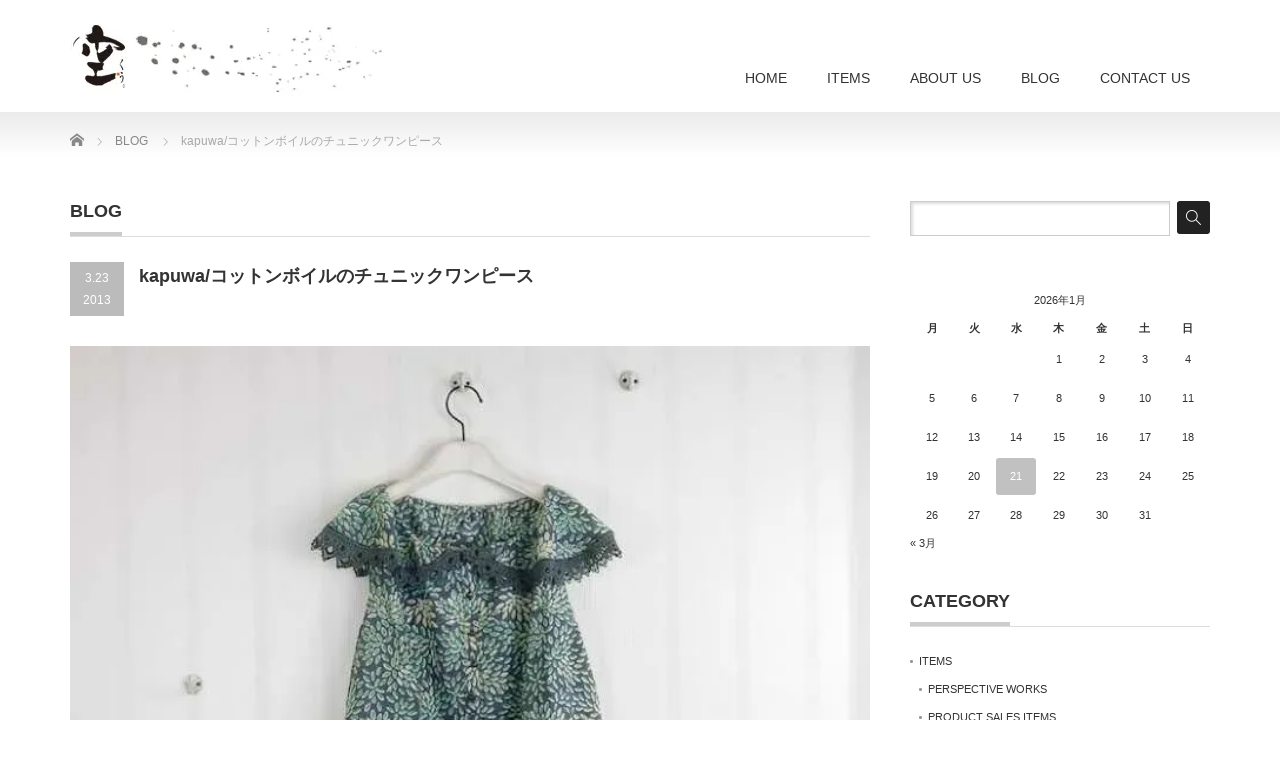

--- FILE ---
content_type: text/html; charset=UTF-8
request_url: https://ze-ku.com/blog/2013-03-23-kapuwa
body_size: 13438
content:
<!DOCTYPE html PUBLIC "-//W3C//DTD XHTML 1.1//EN" "http://www.w3.org/TR/xhtml11/DTD/xhtml11.dtd">
<!--[if lt IE 9]><html xmlns="http://www.w3.org/1999/xhtml" class="ie"><![endif]-->
<!--[if (gt IE 9)|!(IE)]><!--><html xmlns="http://www.w3.org/1999/xhtml"><!--<![endif]-->
<head profile="http://gmpg.org/xfn/11">
<meta http-equiv="Content-Type" content="text/html; charset=UTF-8" />
<meta http-equiv="X-UA-Compatible" content="IE=edge,chrome=1" />
<meta name="viewport" content="width=device-width" />
<title>kapuwa/コットンボイルのチュニックワンピース | KUINC</title>
<meta name="description" content="本日はkapuwa(カプワ)のコットンボイルのチュニックワンピースをご紹介致します。petal柄はkapuwa(カプワ)のオリジナルデザインで大変人気があります。" />
<link rel="alternate" type="application/rss+xml" title="KUINC RSS Feed" href="https://ze-ku.com/feed" />
<link rel="alternate" type="application/atom+xml" title="KUINC Atom Feed" href="https://ze-ku.com/feed/atom" />
<link rel="pingback" href="https://ze-ku.com/xmlrpc.php" />


<meta name='robots' content='max-image-preview:large' />
	<style>img:is([sizes="auto" i], [sizes^="auto," i]) { contain-intrinsic-size: 3000px 1500px }</style>
	<link rel='dns-prefetch' href='//stats.wp.com' />
<link rel='dns-prefetch' href='//v0.wordpress.com' />
<link rel='preconnect' href='//i0.wp.com' />
<link rel="alternate" type="application/rss+xml" title="KUINC &raquo; kapuwa/コットンボイルのチュニックワンピース のコメントのフィード" href="https://ze-ku.com/blog/2013-03-23-kapuwa/feed" />
<script type="text/javascript">
/* <![CDATA[ */
window._wpemojiSettings = {"baseUrl":"https:\/\/s.w.org\/images\/core\/emoji\/16.0.1\/72x72\/","ext":".png","svgUrl":"https:\/\/s.w.org\/images\/core\/emoji\/16.0.1\/svg\/","svgExt":".svg","source":{"concatemoji":"https:\/\/ze-ku.com\/wp-includes\/js\/wp-emoji-release.min.js?ver=6.8.3"}};
/*! This file is auto-generated */
!function(s,n){var o,i,e;function c(e){try{var t={supportTests:e,timestamp:(new Date).valueOf()};sessionStorage.setItem(o,JSON.stringify(t))}catch(e){}}function p(e,t,n){e.clearRect(0,0,e.canvas.width,e.canvas.height),e.fillText(t,0,0);var t=new Uint32Array(e.getImageData(0,0,e.canvas.width,e.canvas.height).data),a=(e.clearRect(0,0,e.canvas.width,e.canvas.height),e.fillText(n,0,0),new Uint32Array(e.getImageData(0,0,e.canvas.width,e.canvas.height).data));return t.every(function(e,t){return e===a[t]})}function u(e,t){e.clearRect(0,0,e.canvas.width,e.canvas.height),e.fillText(t,0,0);for(var n=e.getImageData(16,16,1,1),a=0;a<n.data.length;a++)if(0!==n.data[a])return!1;return!0}function f(e,t,n,a){switch(t){case"flag":return n(e,"\ud83c\udff3\ufe0f\u200d\u26a7\ufe0f","\ud83c\udff3\ufe0f\u200b\u26a7\ufe0f")?!1:!n(e,"\ud83c\udde8\ud83c\uddf6","\ud83c\udde8\u200b\ud83c\uddf6")&&!n(e,"\ud83c\udff4\udb40\udc67\udb40\udc62\udb40\udc65\udb40\udc6e\udb40\udc67\udb40\udc7f","\ud83c\udff4\u200b\udb40\udc67\u200b\udb40\udc62\u200b\udb40\udc65\u200b\udb40\udc6e\u200b\udb40\udc67\u200b\udb40\udc7f");case"emoji":return!a(e,"\ud83e\udedf")}return!1}function g(e,t,n,a){var r="undefined"!=typeof WorkerGlobalScope&&self instanceof WorkerGlobalScope?new OffscreenCanvas(300,150):s.createElement("canvas"),o=r.getContext("2d",{willReadFrequently:!0}),i=(o.textBaseline="top",o.font="600 32px Arial",{});return e.forEach(function(e){i[e]=t(o,e,n,a)}),i}function t(e){var t=s.createElement("script");t.src=e,t.defer=!0,s.head.appendChild(t)}"undefined"!=typeof Promise&&(o="wpEmojiSettingsSupports",i=["flag","emoji"],n.supports={everything:!0,everythingExceptFlag:!0},e=new Promise(function(e){s.addEventListener("DOMContentLoaded",e,{once:!0})}),new Promise(function(t){var n=function(){try{var e=JSON.parse(sessionStorage.getItem(o));if("object"==typeof e&&"number"==typeof e.timestamp&&(new Date).valueOf()<e.timestamp+604800&&"object"==typeof e.supportTests)return e.supportTests}catch(e){}return null}();if(!n){if("undefined"!=typeof Worker&&"undefined"!=typeof OffscreenCanvas&&"undefined"!=typeof URL&&URL.createObjectURL&&"undefined"!=typeof Blob)try{var e="postMessage("+g.toString()+"("+[JSON.stringify(i),f.toString(),p.toString(),u.toString()].join(",")+"));",a=new Blob([e],{type:"text/javascript"}),r=new Worker(URL.createObjectURL(a),{name:"wpTestEmojiSupports"});return void(r.onmessage=function(e){c(n=e.data),r.terminate(),t(n)})}catch(e){}c(n=g(i,f,p,u))}t(n)}).then(function(e){for(var t in e)n.supports[t]=e[t],n.supports.everything=n.supports.everything&&n.supports[t],"flag"!==t&&(n.supports.everythingExceptFlag=n.supports.everythingExceptFlag&&n.supports[t]);n.supports.everythingExceptFlag=n.supports.everythingExceptFlag&&!n.supports.flag,n.DOMReady=!1,n.readyCallback=function(){n.DOMReady=!0}}).then(function(){return e}).then(function(){var e;n.supports.everything||(n.readyCallback(),(e=n.source||{}).concatemoji?t(e.concatemoji):e.wpemoji&&e.twemoji&&(t(e.twemoji),t(e.wpemoji)))}))}((window,document),window._wpemojiSettings);
/* ]]> */
</script>
<style id='wp-emoji-styles-inline-css' type='text/css'>

	img.wp-smiley, img.emoji {
		display: inline !important;
		border: none !important;
		box-shadow: none !important;
		height: 1em !important;
		width: 1em !important;
		margin: 0 0.07em !important;
		vertical-align: -0.1em !important;
		background: none !important;
		padding: 0 !important;
	}
</style>
<link rel='stylesheet' id='wp-block-library-css' href='https://ze-ku.com/wp-includes/css/dist/block-library/style.min.css?ver=6.8.3' type='text/css' media='all' />
<style id='classic-theme-styles-inline-css' type='text/css'>
/*! This file is auto-generated */
.wp-block-button__link{color:#fff;background-color:#32373c;border-radius:9999px;box-shadow:none;text-decoration:none;padding:calc(.667em + 2px) calc(1.333em + 2px);font-size:1.125em}.wp-block-file__button{background:#32373c;color:#fff;text-decoration:none}
</style>
<link rel='stylesheet' id='mediaelement-css' href='https://ze-ku.com/wp-includes/js/mediaelement/mediaelementplayer-legacy.min.css?ver=4.2.17' type='text/css' media='all' />
<link rel='stylesheet' id='wp-mediaelement-css' href='https://ze-ku.com/wp-includes/js/mediaelement/wp-mediaelement.min.css?ver=6.8.3' type='text/css' media='all' />
<style id='jetpack-sharing-buttons-style-inline-css' type='text/css'>
.jetpack-sharing-buttons__services-list{display:flex;flex-direction:row;flex-wrap:wrap;gap:0;list-style-type:none;margin:5px;padding:0}.jetpack-sharing-buttons__services-list.has-small-icon-size{font-size:12px}.jetpack-sharing-buttons__services-list.has-normal-icon-size{font-size:16px}.jetpack-sharing-buttons__services-list.has-large-icon-size{font-size:24px}.jetpack-sharing-buttons__services-list.has-huge-icon-size{font-size:36px}@media print{.jetpack-sharing-buttons__services-list{display:none!important}}.editor-styles-wrapper .wp-block-jetpack-sharing-buttons{gap:0;padding-inline-start:0}ul.jetpack-sharing-buttons__services-list.has-background{padding:1.25em 2.375em}
</style>
<style id='global-styles-inline-css' type='text/css'>
:root{--wp--preset--aspect-ratio--square: 1;--wp--preset--aspect-ratio--4-3: 4/3;--wp--preset--aspect-ratio--3-4: 3/4;--wp--preset--aspect-ratio--3-2: 3/2;--wp--preset--aspect-ratio--2-3: 2/3;--wp--preset--aspect-ratio--16-9: 16/9;--wp--preset--aspect-ratio--9-16: 9/16;--wp--preset--color--black: #000000;--wp--preset--color--cyan-bluish-gray: #abb8c3;--wp--preset--color--white: #ffffff;--wp--preset--color--pale-pink: #f78da7;--wp--preset--color--vivid-red: #cf2e2e;--wp--preset--color--luminous-vivid-orange: #ff6900;--wp--preset--color--luminous-vivid-amber: #fcb900;--wp--preset--color--light-green-cyan: #7bdcb5;--wp--preset--color--vivid-green-cyan: #00d084;--wp--preset--color--pale-cyan-blue: #8ed1fc;--wp--preset--color--vivid-cyan-blue: #0693e3;--wp--preset--color--vivid-purple: #9b51e0;--wp--preset--gradient--vivid-cyan-blue-to-vivid-purple: linear-gradient(135deg,rgba(6,147,227,1) 0%,rgb(155,81,224) 100%);--wp--preset--gradient--light-green-cyan-to-vivid-green-cyan: linear-gradient(135deg,rgb(122,220,180) 0%,rgb(0,208,130) 100%);--wp--preset--gradient--luminous-vivid-amber-to-luminous-vivid-orange: linear-gradient(135deg,rgba(252,185,0,1) 0%,rgba(255,105,0,1) 100%);--wp--preset--gradient--luminous-vivid-orange-to-vivid-red: linear-gradient(135deg,rgba(255,105,0,1) 0%,rgb(207,46,46) 100%);--wp--preset--gradient--very-light-gray-to-cyan-bluish-gray: linear-gradient(135deg,rgb(238,238,238) 0%,rgb(169,184,195) 100%);--wp--preset--gradient--cool-to-warm-spectrum: linear-gradient(135deg,rgb(74,234,220) 0%,rgb(151,120,209) 20%,rgb(207,42,186) 40%,rgb(238,44,130) 60%,rgb(251,105,98) 80%,rgb(254,248,76) 100%);--wp--preset--gradient--blush-light-purple: linear-gradient(135deg,rgb(255,206,236) 0%,rgb(152,150,240) 100%);--wp--preset--gradient--blush-bordeaux: linear-gradient(135deg,rgb(254,205,165) 0%,rgb(254,45,45) 50%,rgb(107,0,62) 100%);--wp--preset--gradient--luminous-dusk: linear-gradient(135deg,rgb(255,203,112) 0%,rgb(199,81,192) 50%,rgb(65,88,208) 100%);--wp--preset--gradient--pale-ocean: linear-gradient(135deg,rgb(255,245,203) 0%,rgb(182,227,212) 50%,rgb(51,167,181) 100%);--wp--preset--gradient--electric-grass: linear-gradient(135deg,rgb(202,248,128) 0%,rgb(113,206,126) 100%);--wp--preset--gradient--midnight: linear-gradient(135deg,rgb(2,3,129) 0%,rgb(40,116,252) 100%);--wp--preset--font-size--small: 13px;--wp--preset--font-size--medium: 20px;--wp--preset--font-size--large: 36px;--wp--preset--font-size--x-large: 42px;--wp--preset--spacing--20: 0.44rem;--wp--preset--spacing--30: 0.67rem;--wp--preset--spacing--40: 1rem;--wp--preset--spacing--50: 1.5rem;--wp--preset--spacing--60: 2.25rem;--wp--preset--spacing--70: 3.38rem;--wp--preset--spacing--80: 5.06rem;--wp--preset--shadow--natural: 6px 6px 9px rgba(0, 0, 0, 0.2);--wp--preset--shadow--deep: 12px 12px 50px rgba(0, 0, 0, 0.4);--wp--preset--shadow--sharp: 6px 6px 0px rgba(0, 0, 0, 0.2);--wp--preset--shadow--outlined: 6px 6px 0px -3px rgba(255, 255, 255, 1), 6px 6px rgba(0, 0, 0, 1);--wp--preset--shadow--crisp: 6px 6px 0px rgba(0, 0, 0, 1);}:where(.is-layout-flex){gap: 0.5em;}:where(.is-layout-grid){gap: 0.5em;}body .is-layout-flex{display: flex;}.is-layout-flex{flex-wrap: wrap;align-items: center;}.is-layout-flex > :is(*, div){margin: 0;}body .is-layout-grid{display: grid;}.is-layout-grid > :is(*, div){margin: 0;}:where(.wp-block-columns.is-layout-flex){gap: 2em;}:where(.wp-block-columns.is-layout-grid){gap: 2em;}:where(.wp-block-post-template.is-layout-flex){gap: 1.25em;}:where(.wp-block-post-template.is-layout-grid){gap: 1.25em;}.has-black-color{color: var(--wp--preset--color--black) !important;}.has-cyan-bluish-gray-color{color: var(--wp--preset--color--cyan-bluish-gray) !important;}.has-white-color{color: var(--wp--preset--color--white) !important;}.has-pale-pink-color{color: var(--wp--preset--color--pale-pink) !important;}.has-vivid-red-color{color: var(--wp--preset--color--vivid-red) !important;}.has-luminous-vivid-orange-color{color: var(--wp--preset--color--luminous-vivid-orange) !important;}.has-luminous-vivid-amber-color{color: var(--wp--preset--color--luminous-vivid-amber) !important;}.has-light-green-cyan-color{color: var(--wp--preset--color--light-green-cyan) !important;}.has-vivid-green-cyan-color{color: var(--wp--preset--color--vivid-green-cyan) !important;}.has-pale-cyan-blue-color{color: var(--wp--preset--color--pale-cyan-blue) !important;}.has-vivid-cyan-blue-color{color: var(--wp--preset--color--vivid-cyan-blue) !important;}.has-vivid-purple-color{color: var(--wp--preset--color--vivid-purple) !important;}.has-black-background-color{background-color: var(--wp--preset--color--black) !important;}.has-cyan-bluish-gray-background-color{background-color: var(--wp--preset--color--cyan-bluish-gray) !important;}.has-white-background-color{background-color: var(--wp--preset--color--white) !important;}.has-pale-pink-background-color{background-color: var(--wp--preset--color--pale-pink) !important;}.has-vivid-red-background-color{background-color: var(--wp--preset--color--vivid-red) !important;}.has-luminous-vivid-orange-background-color{background-color: var(--wp--preset--color--luminous-vivid-orange) !important;}.has-luminous-vivid-amber-background-color{background-color: var(--wp--preset--color--luminous-vivid-amber) !important;}.has-light-green-cyan-background-color{background-color: var(--wp--preset--color--light-green-cyan) !important;}.has-vivid-green-cyan-background-color{background-color: var(--wp--preset--color--vivid-green-cyan) !important;}.has-pale-cyan-blue-background-color{background-color: var(--wp--preset--color--pale-cyan-blue) !important;}.has-vivid-cyan-blue-background-color{background-color: var(--wp--preset--color--vivid-cyan-blue) !important;}.has-vivid-purple-background-color{background-color: var(--wp--preset--color--vivid-purple) !important;}.has-black-border-color{border-color: var(--wp--preset--color--black) !important;}.has-cyan-bluish-gray-border-color{border-color: var(--wp--preset--color--cyan-bluish-gray) !important;}.has-white-border-color{border-color: var(--wp--preset--color--white) !important;}.has-pale-pink-border-color{border-color: var(--wp--preset--color--pale-pink) !important;}.has-vivid-red-border-color{border-color: var(--wp--preset--color--vivid-red) !important;}.has-luminous-vivid-orange-border-color{border-color: var(--wp--preset--color--luminous-vivid-orange) !important;}.has-luminous-vivid-amber-border-color{border-color: var(--wp--preset--color--luminous-vivid-amber) !important;}.has-light-green-cyan-border-color{border-color: var(--wp--preset--color--light-green-cyan) !important;}.has-vivid-green-cyan-border-color{border-color: var(--wp--preset--color--vivid-green-cyan) !important;}.has-pale-cyan-blue-border-color{border-color: var(--wp--preset--color--pale-cyan-blue) !important;}.has-vivid-cyan-blue-border-color{border-color: var(--wp--preset--color--vivid-cyan-blue) !important;}.has-vivid-purple-border-color{border-color: var(--wp--preset--color--vivid-purple) !important;}.has-vivid-cyan-blue-to-vivid-purple-gradient-background{background: var(--wp--preset--gradient--vivid-cyan-blue-to-vivid-purple) !important;}.has-light-green-cyan-to-vivid-green-cyan-gradient-background{background: var(--wp--preset--gradient--light-green-cyan-to-vivid-green-cyan) !important;}.has-luminous-vivid-amber-to-luminous-vivid-orange-gradient-background{background: var(--wp--preset--gradient--luminous-vivid-amber-to-luminous-vivid-orange) !important;}.has-luminous-vivid-orange-to-vivid-red-gradient-background{background: var(--wp--preset--gradient--luminous-vivid-orange-to-vivid-red) !important;}.has-very-light-gray-to-cyan-bluish-gray-gradient-background{background: var(--wp--preset--gradient--very-light-gray-to-cyan-bluish-gray) !important;}.has-cool-to-warm-spectrum-gradient-background{background: var(--wp--preset--gradient--cool-to-warm-spectrum) !important;}.has-blush-light-purple-gradient-background{background: var(--wp--preset--gradient--blush-light-purple) !important;}.has-blush-bordeaux-gradient-background{background: var(--wp--preset--gradient--blush-bordeaux) !important;}.has-luminous-dusk-gradient-background{background: var(--wp--preset--gradient--luminous-dusk) !important;}.has-pale-ocean-gradient-background{background: var(--wp--preset--gradient--pale-ocean) !important;}.has-electric-grass-gradient-background{background: var(--wp--preset--gradient--electric-grass) !important;}.has-midnight-gradient-background{background: var(--wp--preset--gradient--midnight) !important;}.has-small-font-size{font-size: var(--wp--preset--font-size--small) !important;}.has-medium-font-size{font-size: var(--wp--preset--font-size--medium) !important;}.has-large-font-size{font-size: var(--wp--preset--font-size--large) !important;}.has-x-large-font-size{font-size: var(--wp--preset--font-size--x-large) !important;}
:where(.wp-block-post-template.is-layout-flex){gap: 1.25em;}:where(.wp-block-post-template.is-layout-grid){gap: 1.25em;}
:where(.wp-block-columns.is-layout-flex){gap: 2em;}:where(.wp-block-columns.is-layout-grid){gap: 2em;}
:root :where(.wp-block-pullquote){font-size: 1.5em;line-height: 1.6;}
</style>
<link rel='stylesheet' id='contact-form-7-css' href='https://ze-ku.com/wp-content/plugins/contact-form-7/includes/css/styles.css?ver=6.1.3' type='text/css' media='all' />
<script type="text/javascript" src="https://ze-ku.com/wp-includes/js/jquery/jquery.min.js?ver=3.7.1" id="jquery-core-js"></script>
<script type="text/javascript" src="https://ze-ku.com/wp-includes/js/jquery/jquery-migrate.min.js?ver=3.4.1" id="jquery-migrate-js"></script>
<link rel="https://api.w.org/" href="https://ze-ku.com/wp-json/" /><link rel="alternate" title="JSON" type="application/json" href="https://ze-ku.com/wp-json/wp/v2/posts/480" /><link rel="canonical" href="https://ze-ku.com/blog/2013-03-23-kapuwa" />
<link rel='shortlink' href='https://wp.me/p5ZPe8-7K' />
<link rel="alternate" title="oEmbed (JSON)" type="application/json+oembed" href="https://ze-ku.com/wp-json/oembed/1.0/embed?url=https%3A%2F%2Fze-ku.com%2Fblog%2F2013-03-23-kapuwa" />
<link rel="alternate" title="oEmbed (XML)" type="text/xml+oembed" href="https://ze-ku.com/wp-json/oembed/1.0/embed?url=https%3A%2F%2Fze-ku.com%2Fblog%2F2013-03-23-kapuwa&#038;format=xml" />

		<!-- GA Google Analytics @ https://m0n.co/ga -->
		<script async src="https://www.googletagmanager.com/gtag/js?id=G-RQFJ9RK5GN"></script>
		<script>
			window.dataLayer = window.dataLayer || [];
			function gtag(){dataLayer.push(arguments);}
			gtag('js', new Date());
			gtag('config', 'G-RQFJ9RK5GN');
		</script>

	<!-- Google tag (gtag.js) -->
<script async src="https://www.googletagmanager.com/gtag/js?id=G-RQFJ9RK5GN"></script>
<script>
  window.dataLayer = window.dataLayer || [];
  function gtag(){dataLayer.push(arguments);}
  gtag('js', new Date());

  gtag('config', 'G-RQFJ9RK5GN');
</script><link rel="Shortcut Icon" type="image/x-icon" href="https://ze-ku.com/wp-content/uploads/2015/04/favicon.ico" />
<link rel="apple-touch-icon-precomposed" href="//ze-ku.com/wp-content/uploads/2015/04/apple-touch-icon.png" />
	<style>img#wpstats{display:none}</style>
		<style type="text/css"></style><style type="text/css">.broken_link, a.broken_link {
	text-decoration: line-through;
}</style>
<!-- Jetpack Open Graph Tags -->
<meta property="og:type" content="article" />
<meta property="og:title" content="kapuwa/コットンボイルのチュニックワンピース" />
<meta property="og:url" content="https://ze-ku.com/blog/2013-03-23-kapuwa" />
<meta property="og:description" content="本日はkapuwa(カプワ)のコットンボイルのチュニックワンピースをご紹介致します。 petal柄はkapuw&hellip;" />
<meta property="article:published_time" content="2013-03-23T03:36:08+00:00" />
<meta property="article:modified_time" content="2017-03-03T06:40:14+00:00" />
<meta property="og:site_name" content="KUINC" />
<meta property="og:image" content="https://i0.wp.com/ze-ku.com/wp-content/uploads/2013/03/k3-311131-gr-01-e1426987802301.jpg?fit=680%2C680&#038;ssl=1" />
<meta property="og:image:width" content="680" />
<meta property="og:image:height" content="680" />
<meta property="og:image:alt" content="" />
<meta property="og:locale" content="ja_JP" />
<meta name="twitter:text:title" content="kapuwa/コットンボイルのチュニックワンピース" />
<meta name="twitter:image" content="https://i0.wp.com/ze-ku.com/wp-content/uploads/2013/03/k3-311131-gr-01-e1426987802301.jpg?fit=680%2C680&#038;ssl=1&#038;w=640" />
<meta name="twitter:card" content="summary_large_image" />

<!-- End Jetpack Open Graph Tags -->

<link rel="stylesheet" href="https://ze-ku.com/wp-content/themes/precious_tcd019/style.css?ver=4.1.2" type="text/css" />
<link rel="stylesheet" href="https://ze-ku.com/wp-content/themes/precious_tcd019/comment-style.css?ver=4.1.2" type="text/css" />

<link rel="stylesheet" media="screen and (min-width:771px)" href="https://ze-ku.com/wp-content/themes/precious_tcd019/style_pc.css?ver=4.1.2" type="text/css" />
<link rel="stylesheet" media="screen and (max-width:770px)" href="https://ze-ku.com/wp-content/themes/precious_tcd019/style_sp.css?ver=4.1.2" type="text/css" />
<link rel="stylesheet" media="screen and (max-width:770px)" href="https://ze-ku.com/wp-content/themes/precious_tcd019/footer-bar/footer-bar.css?ver=?ver=4.1.2">

<link rel="stylesheet" href="https://ze-ku.com/wp-content/themes/precious_tcd019/japanese.css?ver=4.1.2" type="text/css" />

<script type="text/javascript" src="https://ze-ku.com/wp-content/themes/precious_tcd019/js/jscript.js?ver=4.1.2"></script>
<script type="text/javascript" src="https://ze-ku.com/wp-content/themes/precious_tcd019/js/scroll.js?ver=4.1.2"></script>
<script type="text/javascript" src="https://ze-ku.com/wp-content/themes/precious_tcd019/js/comment.js?ver=4.1.2"></script>
<script type="text/javascript" src="https://ze-ku.com/wp-content/themes/precious_tcd019/js/rollover.js?ver=4.1.2"></script>
<!--[if lt IE 9]>
<link id="stylesheet" rel="stylesheet" href="https://ze-ku.com/wp-content/themes/precious_tcd019/style_pc.css?ver=4.1.2" type="text/css" />
<script type="text/javascript" src="https://ze-ku.com/wp-content/themes/precious_tcd019/js/ie.js?ver=4.1.2"></script>
<link rel="stylesheet" href="https://ze-ku.com/wp-content/themes/precious_tcd019/ie.css" type="text/css" />
<![endif]-->

<style type="text/css">
body { font-size:14px; }

a:hover { color:#BBCBD9; }

.page_navi a:hover, #post_pagination a:hover, #wp-calendar td a:hover, .pc #return_top:hover,
 #wp-calendar #prev a:hover, #wp-calendar #next a:hover, #footer #wp-calendar td a:hover, .widget_search #search-btn input:hover, .widget_search #searchsubmit:hover, .tcdw_category_list_widget a:hover, .tcdw_news_list_widget .month, .tcd_menu_widget a:hover, .tcd_menu_widget li.current-menu-item a, #submit_comment:hover, .google_search #search_button:hover
  { background-color:#BBCBD9; }

#guest_info input:focus, #comment_textarea textarea:focus
  { border-color:#BBCBD9; }

.post a, .custom-html-widget a { color:#00A2D9; }
.post a:hover, .custom-html-widget a:hover { color:#75DCFF; }



</style>


</head>
<body class="wp-singular post-template-default single single-post postid-480 single-format-standard wp-theme-precious_tcd019">

 <div id="header_wrap">
  <div id="header" class="clearfix">

   <!-- logo -->
       <h1 id="logo_image"><a href="https://ze-ku.com" title="KUINC"><img src="https://i0.wp.com/ze-ku.com/wp-content/uploads/2020/12/logo.jpg?fit=450%2C100&ssl=1" alt="KUINC" title="KUINC" /></a></h1>
       
   <!-- global menu -->
   <a href="#" class="menu_button"></a>
   <div id="global_menu" class="clearfix">
    <ul id="menu-top" class="menu"><li id="menu-item-18" class="menu-item menu-item-type-custom menu-item-object-custom menu-item-home menu-item-18"><a href="https://ze-ku.com/">HOME</a></li>
<li id="menu-item-19" class="menu-item menu-item-type-custom menu-item-object-custom menu-item-has-children menu-item-19"><a href="https://ze-ku.com/product-cat/items/">ITEMS</a>
<ul class="sub-menu">
	<li id="menu-item-28" class="menu-item menu-item-type-custom menu-item-object-custom menu-item-28"><a href="https://ze-ku.com/product-cat/perspectiveworks">PERSPECTIVE WORKS</a></li>
	<li id="menu-item-29" class="menu-item menu-item-type-custom menu-item-object-custom menu-item-29"><a href="https://ze-ku.com/product-cat/productsalesitems">PRODUCT SALES ITEMS</a></li>
</ul>
</li>
<li id="menu-item-22" class="menu-item menu-item-type-custom menu-item-object-custom menu-item-home menu-item-has-children menu-item-22"><a href="https://ze-ku.com/">ABOUT US</a>
<ul class="sub-menu">
	<li id="menu-item-23" class="menu-item menu-item-type-post_type menu-item-object-page menu-item-23"><a href="https://ze-ku.com/companys-outline">COMPANY’S OUTLINE</a></li>
	<li id="menu-item-21" class="menu-item menu-item-type-post_type menu-item-object-page menu-item-21"><a href="https://ze-ku.com/perspective">PERSPECTIVE</a></li>
	<li id="menu-item-20" class="menu-item menu-item-type-post_type menu-item-object-page menu-item-20"><a href="https://ze-ku.com/product-sales">PRODUCT SALES</a></li>
	<li id="menu-item-24" class="menu-item menu-item-type-post_type menu-item-object-page menu-item-24"><a href="https://ze-ku.com/sand-blasting">SAND-BLASTING</a></li>
</ul>
</li>
<li id="menu-item-4644" class="menu-item menu-item-type-custom menu-item-object-custom menu-item-4644"><a href="https://ze-ku.com/category/blog">BLOG</a></li>
<li id="menu-item-26" class="menu-item menu-item-type-post_type menu-item-object-page menu-item-26"><a href="https://ze-ku.com/contact-us">CONTACT US</a></li>
</ul>   </div>

  </div><!-- END #header -->
 </div><!-- END #header_wrap -->

 
 <div id="main_contents_wrap">
  <div id="main_contents" class="clearfix">

        
<ul id="bread_crumb" class="clearfix" itemscope itemtype="http://schema.org/BreadcrumbList">
 <li itemprop="itemListElement" itemscope itemtype="http://schema.org/ListItem" class="home"><a itemprop="item" href="https://ze-ku.com/"><span itemprop="name">Home</span></a><meta itemprop="position" content="1" /></li>


 <li itemprop="itemListElement" itemscope itemtype="http://schema.org/ListItem">
   <a itemprop="item" href="https://ze-ku.com/category/blog"><span itemprop="name">BLOG</span></a>
     <meta itemprop="position" content="2" /></li>
 <li itemprop="itemListElement" itemscope itemtype="http://schema.org/ListItem" class="last"><span itemprop="name">kapuwa/コットンボイルのチュニックワンピース</span><meta itemprop="position" content="3" /></li>

</ul>
    
<div id="main_col">

 <h2 class="headline1"><span>BLOG</span></h2>

  
  <div id="post_title" class="clearfix">
   <p class="post_date"><span class="date">3.23</span><span class="month">2013</span></p>
   <h2>kapuwa/コットンボイルのチュニックワンピース</h2>
  </div>

   <!-- sns button top -->
      <!-- /sns button top -->

  <div class="post clearfix">
   <div class="post_image"><img width="680" height="680" src="https://i0.wp.com/ze-ku.com/wp-content/uploads/2013/03/k3-311131-gr-01-e1426987802301.jpg?fit=680%2C680&amp;ssl=1" class="attachment-large size-large wp-post-image" alt="" decoding="async" fetchpriority="high" srcset="https://i0.wp.com/ze-ku.com/wp-content/uploads/2013/03/k3-311131-gr-01-e1426987802301.jpg?w=680&amp;ssl=1 680w, https://i0.wp.com/ze-ku.com/wp-content/uploads/2013/03/k3-311131-gr-01-e1426987802301.jpg?resize=150%2C150&amp;ssl=1 150w, https://i0.wp.com/ze-ku.com/wp-content/uploads/2013/03/k3-311131-gr-01-e1426987802301.jpg?resize=300%2C300&amp;ssl=1 300w, https://i0.wp.com/ze-ku.com/wp-content/uploads/2013/03/k3-311131-gr-01-e1426987802301.jpg?resize=72%2C72&amp;ssl=1 72w" sizes="(max-width: 680px) 100vw, 680px" /></div>   <p>本日は<strong>kapuwa(カプワ)のコットンボイルのチュニックワンピース</strong>をご紹介致します。</p>
<p>petal柄はkapuwa(カプワ)のオリジナルデザインで大変人気があります。</p>
<p>海の向こうでインドの職人さんがひとつひとつおこなう木版プリントは<br />
インドの風土や風習まで封じ込めたそんな温もりを感じます。<br />
全て手作業ですので、機械のような規則正しいものではないですが、<br />
それが手仕事の良い所でもありますね。</p>
<p>大きな衿が印象的なチュニックは腕を華奢に見せてくれますし、<br />
羽織ものの上に衿を出しても可愛いです。<br />
前ボタンを外し、かぶって着用できるようにゆったりとした作りですので、<br />
締めつけ感がなく着心地も大変良いです。<br />
ローウエストラインに紐がありますので、絞ってブラウジングしたり、<br />
そのままでふんわりしたシルエットを楽しんだりと2wayに着こなせます。<br />
コットボイルの優しい肌触りと裏地なしの軽やかさが際立つワンピースですよ。</p>
<p>お色違いで<strong>ブルー</strong>もあります。<br />
また、デザイン違いの<strong>ロングワンピース</strong>や<strong>ロングスカート</strong>もありますよ。</p>

     </div><!-- END .post -->

  <div id="post_meta" class="clearfix">
   <ul id="meta">
            <li class="meta_category"><a href="https://ze-ku.com/category/blog" rel="category tag">BLOG</a></li>
       </ul>
  </div>
   <!-- sns button bottom -->
      <div style="margin:0 0 20px;">
   
<!--Type1-->

<div id="share_top1">

 

<div class="sns">
<ul class="type1 clearfix">
<!--Twitterボタン-->
<li class="twitter">
<a href="http://twitter.com/share?text=kapuwa%2F%E3%82%B3%E3%83%83%E3%83%88%E3%83%B3%E3%83%9C%E3%82%A4%E3%83%AB%E3%81%AE%E3%83%81%E3%83%A5%E3%83%8B%E3%83%83%E3%82%AF%E3%83%AF%E3%83%B3%E3%83%94%E3%83%BC%E3%82%B9&url=https%3A%2F%2Fze-ku.com%2Fblog%2F2013-03-23-kapuwa&via=&tw_p=tweetbutton&related=" onclick="javascript:window.open(this.href, '', 'menubar=no,toolbar=no,resizable=yes,scrollbars=yes,height=400,width=600');return false;"><i class="icon-twitter"></i><span class="ttl">Post</span><span class="share-count"></span></a></li>

<!--Facebookボタン-->
<li class="facebook">
<a href="//www.facebook.com/sharer/sharer.php?u=https://ze-ku.com/blog/2013-03-23-kapuwa&amp;t=kapuwa%2F%E3%82%B3%E3%83%83%E3%83%88%E3%83%B3%E3%83%9C%E3%82%A4%E3%83%AB%E3%81%AE%E3%83%81%E3%83%A5%E3%83%8B%E3%83%83%E3%82%AF%E3%83%AF%E3%83%B3%E3%83%94%E3%83%BC%E3%82%B9" class="facebook-btn-icon-link" target="blank" rel="nofollow"><i class="icon-facebook"></i><span class="ttl">Share</span><span class="share-count"></span></a></li>

<!--Hatebuボタン-->
<li class="hatebu">
<a href="http://b.hatena.ne.jp/add?mode=confirm&url=https%3A%2F%2Fze-ku.com%2Fblog%2F2013-03-23-kapuwa" onclick="javascript:window.open(this.href, '', 'menubar=no,toolbar=no,resizable=yes,scrollbars=yes,height=400,width=510');return false;" ><i class="icon-hatebu"></i><span class="ttl">Hatena</span><span class="share-count"></span></a></li>

<!--Pocketボタン-->
<li class="pocket">
<a href="http://getpocket.com/edit?url=https%3A%2F%2Fze-ku.com%2Fblog%2F2013-03-23-kapuwa&title=kapuwa%2F%E3%82%B3%E3%83%83%E3%83%88%E3%83%B3%E3%83%9C%E3%82%A4%E3%83%AB%E3%81%AE%E3%83%81%E3%83%A5%E3%83%8B%E3%83%83%E3%82%AF%E3%83%AF%E3%83%B3%E3%83%94%E3%83%BC%E3%82%B9" target="blank"><i class="icon-pocket"></i><span class="ttl">Pocket</span><span class="share-count"></span></a></li>

<!--RSSボタン-->
<li class="rss">
<a href="https://ze-ku.com/feed" target="blank"><i class="icon-rss"></i><span class="ttl">RSS</span></a></li>

<!--Feedlyボタン-->
<li class="feedly">
<a href="http://feedly.com/index.html#subscription/feed/https://ze-ku.com/feed" target="blank"><i class="icon-feedly"></i><span class="ttl">feedly</span><span class="share-count"></span></a></li>

<!--Pinterestボタン-->
<li class="pinterest">
<a rel="nofollow" target="_blank" href="https://www.pinterest.com/pin/create/button/?url=https%3A%2F%2Fze-ku.com%2Fblog%2F2013-03-23-kapuwa&media=https://i0.wp.com/ze-ku.com/wp-content/uploads/2013/03/k3-311131-gr-01-e1426987802301.jpg?fit=680%2C680&ssl=1&description=kapuwa%2F%E3%82%B3%E3%83%83%E3%83%88%E3%83%B3%E3%83%9C%E3%82%A4%E3%83%AB%E3%81%AE%E3%83%81%E3%83%A5%E3%83%8B%E3%83%83%E3%82%AF%E3%83%AF%E3%83%B3%E3%83%94%E3%83%BC%E3%82%B9"><i class="icon-pinterest"></i><span class="ttl">Pin&nbsp;it</span></a></li>

</ul>
</div>

</div>


<!--Type2-->

<!--Type3-->

<!--Type4-->

<!--Type5-->
   </div>
      <!-- /sns button bottom -->
  
  
    <div id="related_post">
   <h3 class="headline1"><span>関連記事</span></h3>
   <ul class="clearfix">
        <li class="clearfix odd no_thumbnail">
          <a class="image" href="https://ze-ku.com/blog/2013-07-27-chat"><img width="200" height="200" src="https://i0.wp.com/ze-ku.com/wp-content/uploads/2013/07/Image1-e1426987394745.jpg?resize=200%2C200&amp;ssl=1" class="attachment-size5 size-size5 wp-post-image" alt="" decoding="async" loading="lazy" srcset="https://i0.wp.com/ze-ku.com/wp-content/uploads/2013/07/Image1-e1426987394745.jpg?w=680&amp;ssl=1 680w, https://i0.wp.com/ze-ku.com/wp-content/uploads/2013/07/Image1-e1426987394745.jpg?resize=150%2C150&amp;ssl=1 150w, https://i0.wp.com/ze-ku.com/wp-content/uploads/2013/07/Image1-e1426987394745.jpg?resize=300%2C300&amp;ssl=1 300w, https://i0.wp.com/ze-ku.com/wp-content/uploads/2013/07/Image1-e1426987394745.jpg?resize=72%2C72&amp;ssl=1 72w" sizes="auto, (max-width: 200px) 100vw, 200px" /></a>
          <div class="info">
            <h4 class="title"><a href="https://ze-ku.com/blog/2013-07-27-chat">リメイク</a></h4>
     </div>
    </li>
        <li class="clearfix even no_thumbnail">
          <a class="image" href="https://ze-ku.com/blog/2015-10-16-news"><img width="200" height="200" src="https://i0.wp.com/ze-ku.com/wp-content/uploads/2015/10/12070963_636646409810775_1666833156_n.jpg?resize=200%2C200&amp;ssl=1" class="attachment-size5 size-size5 wp-post-image" alt="" decoding="async" loading="lazy" srcset="https://i0.wp.com/ze-ku.com/wp-content/uploads/2015/10/12070963_636646409810775_1666833156_n.jpg?w=640&amp;ssl=1 640w, https://i0.wp.com/ze-ku.com/wp-content/uploads/2015/10/12070963_636646409810775_1666833156_n.jpg?resize=150%2C150&amp;ssl=1 150w, https://i0.wp.com/ze-ku.com/wp-content/uploads/2015/10/12070963_636646409810775_1666833156_n.jpg?resize=300%2C300&amp;ssl=1 300w, https://i0.wp.com/ze-ku.com/wp-content/uploads/2015/10/12070963_636646409810775_1666833156_n.jpg?resize=72%2C72&amp;ssl=1 72w" sizes="auto, (max-width: 200px) 100vw, 200px" /></a>
          <div class="info">
            <h4 class="title"><a href="https://ze-ku.com/blog/2015-10-16-news">2015.10.16 お知らせ</a></h4>
     </div>
    </li>
        <li class="clearfix odd no_thumbnail">
          <a class="image" href="https://ze-ku.com/blog/2014-05-07-chat"><img width="200" height="200" src="https://i0.wp.com/ze-ku.com/wp-content/uploads/2014/05/10294371_811036855590681_2006118834409111792_n.jpg?resize=200%2C200&amp;ssl=1" class="attachment-size5 size-size5 wp-post-image" alt="" decoding="async" loading="lazy" srcset="https://i0.wp.com/ze-ku.com/wp-content/uploads/2014/05/10294371_811036855590681_2006118834409111792_n.jpg?w=680&amp;ssl=1 680w, https://i0.wp.com/ze-ku.com/wp-content/uploads/2014/05/10294371_811036855590681_2006118834409111792_n.jpg?resize=150%2C150&amp;ssl=1 150w, https://i0.wp.com/ze-ku.com/wp-content/uploads/2014/05/10294371_811036855590681_2006118834409111792_n.jpg?resize=300%2C300&amp;ssl=1 300w, https://i0.wp.com/ze-ku.com/wp-content/uploads/2014/05/10294371_811036855590681_2006118834409111792_n.jpg?resize=72%2C72&amp;ssl=1 72w" sizes="auto, (max-width: 200px) 100vw, 200px" /></a>
          <div class="info">
            <h4 class="title"><a href="https://ze-ku.com/blog/2014-05-07-chat">お尻のポケットからチラ見せ。</a></h4>
     </div>
    </li>
        <li class="clearfix even no_thumbnail">
          <a class="image" href="https://ze-ku.com/blog/2015-3-11-masuyama"><img width="200" height="200" src="https://i0.wp.com/ze-ku.com/wp-content/uploads/2015/03/10431533_992308810796817_2077179388857464088_n.jpg?resize=200%2C200&amp;ssl=1" class="attachment-size5 size-size5 wp-post-image" alt="" decoding="async" loading="lazy" srcset="https://i0.wp.com/ze-ku.com/wp-content/uploads/2015/03/10431533_992308810796817_2077179388857464088_n.jpg?w=680&amp;ssl=1 680w, https://i0.wp.com/ze-ku.com/wp-content/uploads/2015/03/10431533_992308810796817_2077179388857464088_n.jpg?resize=150%2C150&amp;ssl=1 150w, https://i0.wp.com/ze-ku.com/wp-content/uploads/2015/03/10431533_992308810796817_2077179388857464088_n.jpg?resize=300%2C300&amp;ssl=1 300w, https://i0.wp.com/ze-ku.com/wp-content/uploads/2015/03/10431533_992308810796817_2077179388857464088_n.jpg?resize=72%2C72&amp;ssl=1 72w" sizes="auto, (max-width: 200px) 100vw, 200px" /></a>
          <div class="info">
            <h4 class="title"><a href="https://ze-ku.com/blog/2015-3-11-masuyama">増山文さんの器の入荷のお知らせ</a></h4>
     </div>
    </li>
       </ul>
  </div>
    
  
  <!-- footer banner -->
 
</div><!-- END #main_col -->


<div id="side_col">

 <div class="side_widget clearfix widget_search" id="search-5">
<form role="search" method="get" id="searchform" class="searchform" action="https://ze-ku.com/">
				<div>
					<label class="screen-reader-text" for="s">検索:</label>
					<input type="text" value="" name="s" id="s" />
					<input type="submit" id="searchsubmit" value="検索" />
				</div>
			</form></div>
<div class="side_widget clearfix widget_calendar" id="calendar-4">
<div id="calendar_wrap" class="calendar_wrap"><table id="wp-calendar" class="wp-calendar-table">
	<caption>2026年1月</caption>
	<thead>
	<tr>
		<th scope="col" aria-label="月曜日">月</th>
		<th scope="col" aria-label="火曜日">火</th>
		<th scope="col" aria-label="水曜日">水</th>
		<th scope="col" aria-label="木曜日">木</th>
		<th scope="col" aria-label="金曜日">金</th>
		<th scope="col" aria-label="土曜日">土</th>
		<th scope="col" aria-label="日曜日">日</th>
	</tr>
	</thead>
	<tbody>
	<tr>
		<td colspan="3" class="pad">&nbsp;</td><td>1</td><td>2</td><td>3</td><td>4</td>
	</tr>
	<tr>
		<td>5</td><td>6</td><td>7</td><td>8</td><td>9</td><td>10</td><td>11</td>
	</tr>
	<tr>
		<td>12</td><td>13</td><td>14</td><td>15</td><td>16</td><td>17</td><td>18</td>
	</tr>
	<tr>
		<td>19</td><td>20</td><td id="today">21</td><td>22</td><td>23</td><td>24</td><td>25</td>
	</tr>
	<tr>
		<td>26</td><td>27</td><td>28</td><td>29</td><td>30</td><td>31</td>
		<td class="pad" colspan="1">&nbsp;</td>
	</tr>
	</tbody>
	</table><nav aria-label="前と次の月" class="wp-calendar-nav">
		<span class="wp-calendar-nav-prev"><a href="https://ze-ku.com/2023/03">&laquo; 3月</a></span>
		<span class="pad">&nbsp;</span>
		<span class="wp-calendar-nav-next">&nbsp;</span>
	</nav></div></div>
<div class="side_widget clearfix widget_nav_menu" id="nav_menu-5">
<h3 class="side_headline"><span>CATEGORY</span></h3>
<div class="menu-side-container"><ul id="menu-side" class="menu"><li id="menu-item-30" class="menu-item menu-item-type-custom menu-item-object-custom menu-item-has-children menu-item-30"><a href="https://ze-ku.com/product-cat/items/">ITEMS</a>
<ul class="sub-menu">
	<li id="menu-item-31" class="menu-item menu-item-type-custom menu-item-object-custom menu-item-31"><a href="https://ze-ku.com/product-cat/perspectiveworks">PERSPECTIVE WORKS</a></li>
	<li id="menu-item-32" class="menu-item menu-item-type-custom menu-item-object-custom menu-item-32"><a href="https://ze-ku.com/product-cat/productsalesitems">PRODUCT SALES ITEMS</a></li>
</ul>
</li>
</ul></div></div>
<div class="side_widget clearfix tcdw_recommend_product_list_widget" id="tcdw_recommend_product_list_widget-5">
<h3 class="side_headline"><span>PICK UP</span></h3>
<ol class="clearfix">
  <li>
  <a class="image" title="陶芸-サニークラフト" href="https://ze-ku.com/product/%e9%99%b6%e8%8a%b8-%e3%82%b5%e3%83%8b%e3%83%bc%e3%82%af%e3%83%a9%e3%83%95%e3%83%88"><img src="https://i0.wp.com/ze-ku.com/wp-content/uploads/2015/04/c90ed7eecbed7859707649e710aca367.jpg?resize=200%2C200&ssl=1" alt="陶芸-サニークラフト" title="陶芸-サニークラフト" /></a>
 </li>
  <li>
  <a class="image" title="CGパース-Apparelshop1" href="https://ze-ku.com/product/cg-apparelshop1"><img src="https://i0.wp.com/ze-ku.com/wp-content/uploads/2015/04/CGsample3-1.jpg?resize=200%2C200&ssl=1" alt="CGパース-Apparelshop1" title="CGパース-Apparelshop1" /></a>
 </li>
  <li>
  <a class="image" title="CGパース-Apparelshop2" href="https://ze-ku.com/product/cg-apparelshop2"><img src="https://i0.wp.com/ze-ku.com/wp-content/uploads/2015/04/CGsample4-1.jpg?resize=200%2C200&ssl=1" alt="CGパース-Apparelshop2" title="CGパース-Apparelshop2" /></a>
 </li>
  <li>
  <a class="image" title="CGパース-Architect1" href="https://ze-ku.com/product/cg-architect1"><img src="https://i0.wp.com/ze-ku.com/wp-content/uploads/2015/04/CGsample2-1.jpg?resize=200%2C200&ssl=1" alt="CGパース-Architect1" title="CGパース-Architect1" /></a>
 </li>
  <li>
  <a class="image" title="CGパース-Booth2" href="https://ze-ku.com/product/cg-booth2"><img src="https://i0.wp.com/ze-ku.com/wp-content/uploads/2015/04/CGsample11-1.jpg?resize=200%2C200&ssl=1" alt="CGパース-Booth2" title="CGパース-Booth2" /></a>
 </li>
  <li>
  <a class="image" title="陶芸-つちやまり" href="https://ze-ku.com/product/%e9%99%b6%e8%8a%b8-%e3%81%a4%e3%81%a1%e3%82%84%e3%81%be%e3%82%8a"><img src="https://i0.wp.com/ze-ku.com/wp-content/uploads/2015/04/209e512bc58037b87b6b9631836ee140.jpg?resize=200%2C200&ssl=1" alt="陶芸-つちやまり" title="陶芸-つちやまり" /></a>
 </li>
  <li>
  <a class="image" title="陶芸-魚谷あきこ" href="https://ze-ku.com/product/%e9%99%b6%e8%8a%b8-%e9%ad%9a%e8%b0%b7%e3%81%82%e3%81%8d%e3%81%93"><img src="https://i0.wp.com/ze-ku.com/wp-content/uploads/2015/04/6fc9b779202054d06ffe3868583ffd98.jpg?resize=200%2C200&ssl=1" alt="陶芸-魚谷あきこ" title="陶芸-魚谷あきこ" /></a>
 </li>
  <li>
  <a class="image" title="陶芸-馬場勝文/馬場勝文陶工房" href="https://ze-ku.com/product/%e9%99%b6%e8%8a%b8-%e9%a6%ac%e5%a0%b4%e5%8b%9d%e6%96%87%e9%a6%ac%e5%a0%b4%e5%8b%9d%e6%96%87%e9%99%b6%e5%b7%a5%e6%88%bf"><img src="https://i0.wp.com/ze-ku.com/wp-content/uploads/2015/04/2def6cd38098098997ac667b59df4423.jpg?resize=200%2C200&ssl=1" alt="陶芸-馬場勝文/馬場勝文陶工房" title="陶芸-馬場勝文/馬場勝文陶工房" /></a>
 </li>
 </ol>
</div>
<div class="side_widget clearfix tcd_recent_post_widget" id="tcd_recent_post_widget-6">
<h3 class="side_headline"><span>最近の記事</span></h3>
<ul>
  <li class="clearfix">
  <a class="image" href="https://ze-ku.com/blog/2023-03-28-nakagaki"><img width="72" height="72" src="https://i0.wp.com/ze-ku.com/wp-content/uploads/2023/03/337753376_177421905091167_2909257702187617361_n.jpg?resize=72%2C72&amp;ssl=1" class="attachment-size1 size-size1 wp-post-image" alt="" decoding="async" loading="lazy" srcset="https://i0.wp.com/ze-ku.com/wp-content/uploads/2023/03/337753376_177421905091167_2909257702187617361_n.jpg?w=1440&amp;ssl=1 1440w, https://i0.wp.com/ze-ku.com/wp-content/uploads/2023/03/337753376_177421905091167_2909257702187617361_n.jpg?resize=300%2C300&amp;ssl=1 300w, https://i0.wp.com/ze-ku.com/wp-content/uploads/2023/03/337753376_177421905091167_2909257702187617361_n.jpg?resize=800%2C800&amp;ssl=1 800w, https://i0.wp.com/ze-ku.com/wp-content/uploads/2023/03/337753376_177421905091167_2909257702187617361_n.jpg?resize=150%2C150&amp;ssl=1 150w, https://i0.wp.com/ze-ku.com/wp-content/uploads/2023/03/337753376_177421905091167_2909257702187617361_n.jpg?resize=768%2C768&amp;ssl=1 768w, https://i0.wp.com/ze-ku.com/wp-content/uploads/2023/03/337753376_177421905091167_2909257702187617361_n.jpg?resize=72%2C72&amp;ssl=1 72w, https://i0.wp.com/ze-ku.com/wp-content/uploads/2023/03/337753376_177421905091167_2909257702187617361_n.jpg?resize=200%2C200&amp;ssl=1 200w, https://i0.wp.com/ze-ku.com/wp-content/uploads/2023/03/337753376_177421905091167_2909257702187617361_n.jpg?resize=120%2C120&amp;ssl=1 120w" sizes="auto, (max-width: 72px) 100vw, 72px" /></a>
  <div class="info">
      <a class="title" href="https://ze-ku.com/blog/2023-03-28-nakagaki">2023.03.28 お知らせ なかがきともこさんの器を明日3月29日(水)20時よりweb販売いたします。</a>
  </div>
 </li>
  <li class="clearfix">
  <a class="image" href="https://ze-ku.com/blog/2022-03-28-tutiyamari"><img width="72" height="72" src="https://i0.wp.com/ze-ku.com/wp-content/uploads/2022/03/277441768_2065579620289428_543709562165847110_n.jpg?resize=72%2C72&amp;ssl=1" class="attachment-size1 size-size1 wp-post-image" alt="" decoding="async" loading="lazy" srcset="https://i0.wp.com/ze-ku.com/wp-content/uploads/2022/03/277441768_2065579620289428_543709562165847110_n.jpg?w=1440&amp;ssl=1 1440w, https://i0.wp.com/ze-ku.com/wp-content/uploads/2022/03/277441768_2065579620289428_543709562165847110_n.jpg?resize=300%2C300&amp;ssl=1 300w, https://i0.wp.com/ze-ku.com/wp-content/uploads/2022/03/277441768_2065579620289428_543709562165847110_n.jpg?resize=800%2C800&amp;ssl=1 800w, https://i0.wp.com/ze-ku.com/wp-content/uploads/2022/03/277441768_2065579620289428_543709562165847110_n.jpg?resize=150%2C150&amp;ssl=1 150w, https://i0.wp.com/ze-ku.com/wp-content/uploads/2022/03/277441768_2065579620289428_543709562165847110_n.jpg?resize=768%2C768&amp;ssl=1 768w, https://i0.wp.com/ze-ku.com/wp-content/uploads/2022/03/277441768_2065579620289428_543709562165847110_n.jpg?resize=72%2C72&amp;ssl=1 72w, https://i0.wp.com/ze-ku.com/wp-content/uploads/2022/03/277441768_2065579620289428_543709562165847110_n.jpg?resize=200%2C200&amp;ssl=1 200w, https://i0.wp.com/ze-ku.com/wp-content/uploads/2022/03/277441768_2065579620289428_543709562165847110_n.jpg?resize=120%2C120&amp;ssl=1 120w" sizes="auto, (max-width: 72px) 100vw, 72px" /></a>
  <div class="info">
      <a class="title" href="https://ze-ku.com/blog/2022-03-28-tutiyamari">2022年3月28日 つちやまりさんの器を本日3月28日(月)20時にweb販売いたします。</a>
  </div>
 </li>
  <li class="clearfix">
  <a class="image" href="https://ze-ku.com/blog/2022-03-22-tutiyamari"><img width="72" height="72" src="https://i0.wp.com/ze-ku.com/wp-content/uploads/2022/03/275500817_270422665254054_7713294045542434785_n.jpg?resize=72%2C72&amp;ssl=1" class="attachment-size1 size-size1 wp-post-image" alt="" decoding="async" loading="lazy" srcset="https://i0.wp.com/ze-ku.com/wp-content/uploads/2022/03/275500817_270422665254054_7713294045542434785_n.jpg?w=1440&amp;ssl=1 1440w, https://i0.wp.com/ze-ku.com/wp-content/uploads/2022/03/275500817_270422665254054_7713294045542434785_n.jpg?resize=300%2C300&amp;ssl=1 300w, https://i0.wp.com/ze-ku.com/wp-content/uploads/2022/03/275500817_270422665254054_7713294045542434785_n.jpg?resize=800%2C800&amp;ssl=1 800w, https://i0.wp.com/ze-ku.com/wp-content/uploads/2022/03/275500817_270422665254054_7713294045542434785_n.jpg?resize=150%2C150&amp;ssl=1 150w, https://i0.wp.com/ze-ku.com/wp-content/uploads/2022/03/275500817_270422665254054_7713294045542434785_n.jpg?resize=768%2C768&amp;ssl=1 768w, https://i0.wp.com/ze-ku.com/wp-content/uploads/2022/03/275500817_270422665254054_7713294045542434785_n.jpg?resize=72%2C72&amp;ssl=1 72w, https://i0.wp.com/ze-ku.com/wp-content/uploads/2022/03/275500817_270422665254054_7713294045542434785_n.jpg?resize=200%2C200&amp;ssl=1 200w, https://i0.wp.com/ze-ku.com/wp-content/uploads/2022/03/275500817_270422665254054_7713294045542434785_n.jpg?resize=120%2C120&amp;ssl=1 120w" sizes="auto, (max-width: 72px) 100vw, 72px" /></a>
  <div class="info">
      <a class="title" href="https://ze-ku.com/blog/2022-03-22-tutiyamari">2022年3月11日　つちやまりさんの器が少量ですが入荷いたしました。</a>
  </div>
 </li>
  <li class="clearfix">
  <a class="image" href="https://ze-ku.com/blog/2022-2-25-harunakobo"><img width="72" height="72" src="https://i0.wp.com/ze-ku.com/wp-content/uploads/2022/02/274539524_137037225485752_7847839968586488862_n.jpg?resize=72%2C72&amp;ssl=1" class="attachment-size1 size-size1 wp-post-image" alt="" decoding="async" loading="lazy" srcset="https://i0.wp.com/ze-ku.com/wp-content/uploads/2022/02/274539524_137037225485752_7847839968586488862_n.jpg?w=1440&amp;ssl=1 1440w, https://i0.wp.com/ze-ku.com/wp-content/uploads/2022/02/274539524_137037225485752_7847839968586488862_n.jpg?resize=300%2C300&amp;ssl=1 300w, https://i0.wp.com/ze-ku.com/wp-content/uploads/2022/02/274539524_137037225485752_7847839968586488862_n.jpg?resize=800%2C800&amp;ssl=1 800w, https://i0.wp.com/ze-ku.com/wp-content/uploads/2022/02/274539524_137037225485752_7847839968586488862_n.jpg?resize=150%2C150&amp;ssl=1 150w, https://i0.wp.com/ze-ku.com/wp-content/uploads/2022/02/274539524_137037225485752_7847839968586488862_n.jpg?resize=768%2C768&amp;ssl=1 768w, https://i0.wp.com/ze-ku.com/wp-content/uploads/2022/02/274539524_137037225485752_7847839968586488862_n.jpg?resize=72%2C72&amp;ssl=1 72w, https://i0.wp.com/ze-ku.com/wp-content/uploads/2022/02/274539524_137037225485752_7847839968586488862_n.jpg?resize=200%2C200&amp;ssl=1 200w, https://i0.wp.com/ze-ku.com/wp-content/uploads/2022/02/274539524_137037225485752_7847839968586488862_n.jpg?resize=120%2C120&amp;ssl=1 120w" sizes="auto, (max-width: 72px) 100vw, 72px" /></a>
  <div class="info">
      <a class="title" href="https://ze-ku.com/blog/2022-2-25-harunakobo">2022.2.25 はるな陶芸工房 川嶋理良さんの器を本日2月25日(金)20時15分にweb販売いたします。</a>
  </div>
 </li>
  <li class="clearfix">
  <a class="image" href="https://ze-ku.com/blog/2022-02-25-yoshidachiho"><img width="72" height="72" src="https://i0.wp.com/ze-ku.com/wp-content/uploads/2022/02/274563076_968952367089940_6373098321191748424_n.jpg?resize=72%2C72&amp;ssl=1" class="attachment-size1 size-size1 wp-post-image" alt="" decoding="async" loading="lazy" srcset="https://i0.wp.com/ze-ku.com/wp-content/uploads/2022/02/274563076_968952367089940_6373098321191748424_n.jpg?w=1440&amp;ssl=1 1440w, https://i0.wp.com/ze-ku.com/wp-content/uploads/2022/02/274563076_968952367089940_6373098321191748424_n.jpg?resize=300%2C300&amp;ssl=1 300w, https://i0.wp.com/ze-ku.com/wp-content/uploads/2022/02/274563076_968952367089940_6373098321191748424_n.jpg?resize=800%2C800&amp;ssl=1 800w, https://i0.wp.com/ze-ku.com/wp-content/uploads/2022/02/274563076_968952367089940_6373098321191748424_n.jpg?resize=150%2C150&amp;ssl=1 150w, https://i0.wp.com/ze-ku.com/wp-content/uploads/2022/02/274563076_968952367089940_6373098321191748424_n.jpg?resize=768%2C768&amp;ssl=1 768w, https://i0.wp.com/ze-ku.com/wp-content/uploads/2022/02/274563076_968952367089940_6373098321191748424_n.jpg?resize=72%2C72&amp;ssl=1 72w, https://i0.wp.com/ze-ku.com/wp-content/uploads/2022/02/274563076_968952367089940_6373098321191748424_n.jpg?resize=200%2C200&amp;ssl=1 200w, https://i0.wp.com/ze-ku.com/wp-content/uploads/2022/02/274563076_968952367089940_6373098321191748424_n.jpg?resize=120%2C120&amp;ssl=1 120w" sizes="auto, (max-width: 72px) 100vw, 72px" /></a>
  <div class="info">
      <a class="title" href="https://ze-ku.com/blog/2022-02-25-yoshidachiho">2022.02.25 穂屋工房 吉田千穂さんの器を本日2月25日(金)20時にweb販売いたします。</a>
  </div>
 </li>
 </ul>
</div>

</div>

  </div><!-- END #main_contents -->
 </div><!-- END #main_contents_wrap -->

 <a id="return_top" href="#header">ページ上部へ戻る</a>

   <div id="footer">
  <div id="footer_inner" class="clearfix">
   <div id="footer_widget">
    <div class="footer_widget clearfix widget_text" id="text-2">
<h3 class="footer_headline">Greetings</h3>
			<div class="textwidget"><p>有限会社空です。<br />
当社はショップや展示会ブースをメインとしたCGパース製作や作家モノの器や雑貨をメインとした実店舗とECでのセレクトショップ運営しています。<br />
また、ギフトや個人用にグラスなどのガラス製品に名入れ加工等をするサンドブラスト製品をしております。</p>
<p>色々やりたい事をやっていたら、いつの間にかこのような形になりました。<br />
少ない人数で日々精進してまいりたいと思います。</p>
</div>
		</div>
   </div>
  </div><!-- END #footer_inner -->
 </div><!-- END #footer -->
  

 <div id="copyright">
  <div id="copyright_inner" class="clearfix">

   <!-- global menu -->
   
   <!-- social button -->
                  <ul class="user_sns clearfix" id="social_link">
            <li class="rss"><a class="target_blank" href="https://ze-ku.com/feed"><span>RSS</span></a></li>            <li class="twitter"><a href="https://twitter.com/_kushop_" target="_blank"><span>Twitter</span></a></li>            <li class="facebook"><a href="https://www.facebook.com/kuincplus" target="_blank"><span>Facebook</span></a></li>            <li class="insta"><a href="https://www.instagram.com/ku_plus_f/?hl=ja" target="_blank"><span>Instagram</span></a></li>                                             </ul>
         
   <p>Copyright &copy;&nbsp; <a href="https://ze-ku.com/">KUINC</a></p>

  </div>
 </div>



  <!-- facebook share button code -->
 <div id="fb-root"></div>
 <script>
 (function(d, s, id) {
   var js, fjs = d.getElementsByTagName(s)[0];
   if (d.getElementById(id)) return;
   js = d.createElement(s); js.id = id;
   js.src = "//connect.facebook.net/ja_JP/sdk.js#xfbml=1&version=v2.5";
   fjs.parentNode.insertBefore(js, fjs);
 }(document, 'script', 'facebook-jssdk'));
 </script>
 
<script type="speculationrules">
{"prefetch":[{"source":"document","where":{"and":[{"href_matches":"\/*"},{"not":{"href_matches":["\/wp-*.php","\/wp-admin\/*","\/wp-content\/uploads\/*","\/wp-content\/*","\/wp-content\/plugins\/*","\/wp-content\/themes\/precious_tcd019\/*","\/*\\?(.+)"]}},{"not":{"selector_matches":"a[rel~=\"nofollow\"]"}},{"not":{"selector_matches":".no-prefetch, .no-prefetch a"}}]},"eagerness":"conservative"}]}
</script>
<script type="text/javascript" src="https://ze-ku.com/wp-includes/js/comment-reply.min.js?ver=6.8.3" id="comment-reply-js" async="async" data-wp-strategy="async"></script>
<script type="text/javascript" src="https://ze-ku.com/wp-includes/js/dist/hooks.min.js?ver=4d63a3d491d11ffd8ac6" id="wp-hooks-js"></script>
<script type="text/javascript" src="https://ze-ku.com/wp-includes/js/dist/i18n.min.js?ver=5e580eb46a90c2b997e6" id="wp-i18n-js"></script>
<script type="text/javascript" id="wp-i18n-js-after">
/* <![CDATA[ */
wp.i18n.setLocaleData( { 'text direction\u0004ltr': [ 'ltr' ] } );
/* ]]> */
</script>
<script type="text/javascript" src="https://ze-ku.com/wp-content/plugins/contact-form-7/includes/swv/js/index.js?ver=6.1.3" id="swv-js"></script>
<script type="text/javascript" id="contact-form-7-js-translations">
/* <![CDATA[ */
( function( domain, translations ) {
	var localeData = translations.locale_data[ domain ] || translations.locale_data.messages;
	localeData[""].domain = domain;
	wp.i18n.setLocaleData( localeData, domain );
} )( "contact-form-7", {"translation-revision-date":"2025-10-29 09:23:50+0000","generator":"GlotPress\/4.0.3","domain":"messages","locale_data":{"messages":{"":{"domain":"messages","plural-forms":"nplurals=1; plural=0;","lang":"ja_JP"},"This contact form is placed in the wrong place.":["\u3053\u306e\u30b3\u30f3\u30bf\u30af\u30c8\u30d5\u30a9\u30fc\u30e0\u306f\u9593\u9055\u3063\u305f\u4f4d\u7f6e\u306b\u7f6e\u304b\u308c\u3066\u3044\u307e\u3059\u3002"],"Error:":["\u30a8\u30e9\u30fc:"]}},"comment":{"reference":"includes\/js\/index.js"}} );
/* ]]> */
</script>
<script type="text/javascript" id="contact-form-7-js-before">
/* <![CDATA[ */
var wpcf7 = {
    "api": {
        "root": "https:\/\/ze-ku.com\/wp-json\/",
        "namespace": "contact-form-7\/v1"
    },
    "cached": 1
};
/* ]]> */
</script>
<script type="text/javascript" src="https://ze-ku.com/wp-content/plugins/contact-form-7/includes/js/index.js?ver=6.1.3" id="contact-form-7-js"></script>
<script type="text/javascript" id="jetpack-stats-js-before">
/* <![CDATA[ */
_stq = window._stq || [];
_stq.push([ "view", JSON.parse("{\"v\":\"ext\",\"blog\":\"88616608\",\"post\":\"480\",\"tz\":\"9\",\"srv\":\"ze-ku.com\",\"j\":\"1:15.2\"}") ]);
_stq.push([ "clickTrackerInit", "88616608", "480" ]);
/* ]]> */
</script>
<script type="text/javascript" src="https://stats.wp.com/e-202604.js" id="jetpack-stats-js" defer="defer" data-wp-strategy="defer"></script>
</body>
</html>